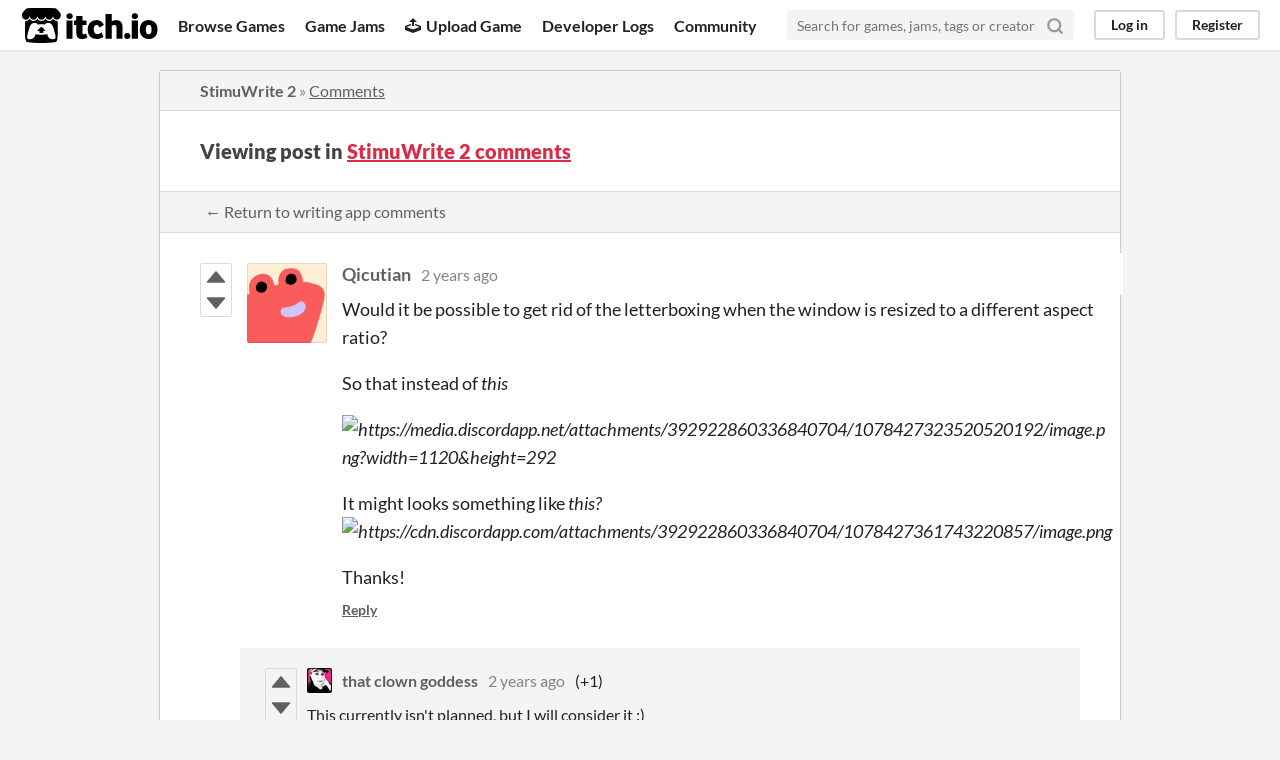

--- FILE ---
content_type: text/html
request_url: https://itch.io/post/7383805
body_size: 3815
content:
<!DOCTYPE HTML><html lang="en"><head><meta charset="UTF-8"/><META name="GENERATOR" content="IBM HomePage Builder 2001 V5.0.0 for Windows"><meta name="msvalidate.01" content="3BB4D18369B9C21326AF7A99FCCC5A09" /><meta property="fb:app_id" content="537395183072744" /><title>Post by Qicutian in StimuWrite 2 comments - itch.io</title><meta name="csrf_token" value="WyJ5MTd4IiwxNzY4MDg4NTMwLCJyc3RYWFNlZ2k3U0U3TnoiXQ==.yVZwbbT38wo0M3JmiJKi0FF6Ns0=" /><meta content="Post by Qicutian in StimuWrite 2 comments" property="og:title"/><meta content="itch.io" property="og:site_name"/><meta content="4503599627724030" property="twitter:account_id"/><link rel="canonical" href="https://thatclowngoddess.itch.io/stimuwrite/comments"/><link href="/static/manifest.json" rel="manifest"/><meta content="Would it be possible to get rid of the letterboxing when the window is resized to a different aspect ratio? So that instead of this It might looks something like this ? Thanks!" property="og:description"/><meta content="Would it be possible to get rid of the letterboxing when the window is resized to a different aspect ratio? So that instead of this It might looks something like this ? Thanks!" name="description"/><meta content="width=device-width, initial-scale=1" name="viewport"/><meta content="#FA5C5C" name="theme-color"/><link rel="stylesheet" href="https://static.itch.io/main.css?1767967507"/><script type="text/javascript">if (!window.location.hostname.match(/localhost/)) {      window.dataLayer = window.dataLayer || [];
      function gtag(){dataLayer.push(arguments);}
      gtag('js', new Date());
      gtag('config', "G-36R7NPBMLS", {});
      (function(d, t, s, m) {
        s = d.createElement(t);
        s.src = "https:\/\/www.googletagmanager.com\/gtag\/js?id=G-36R7NPBMLS";
        s.async = 1;
        m = d.getElementsByTagName(t)[0];
        m.parentNode.insertBefore(s, m);
      })(document, "script");
      }</script><script type="text/javascript">window.itchio_translations_url = 'https://static.itch.io/translations';</script><script type="text/javascript" src="https://static.itch.io/lib.min.js?1767967507"></script><script type="text/javascript" src="https://static.itch.io/bundle.min.js?1767967507"></script><script data-src="https://static.itch.io/react.min.js?1767967507" id="lib_react_src"></script><script type="text/javascript" src="https://static.itch.io/community.min.js?1767967507"></script><script type="text/javascript">I.current_user = null;</script></head><body data-page_name="community.post" class="locale_en layout_widget responsive" data-host="itch.io"><div class="header_widget base_widget" id="header_1743697"><a href="#maincontent" class="skip_to_main">Skip to main content</a><div class="primary_header"><h1 title="itch.io - indie game hosting marketplace" class="title"><a href="/" title="itch.io - indie game hosting marketplace" class="header_logo"><span class="visually_hidden">itch.io</span><img alt="itch.io logo &amp; title" width="775" height="199" src="https://static.itch.io/images/logo-black-new.svg" class="full_logo"/><img alt="itch.io logo" width="262" height="235" src="https://static.itch.io/images/itchio-textless-black.svg" class="minimal_logo"/></a></h1><div class="header_buttons"><a href="/games" data-label="browse" class="header_button browse_btn">Browse Games</a><a href="/jams" data-label="jams" class="header_button jams_btn">Game Jams</a><a href="/developers" data-label="developers" class="header_button developers_btn"><span aria-hidden="true" class="icon icon-upload"></span>Upload Game</a><a href="/devlogs" data-label="devlogs" class="header_button devlogs_btn">Developer Logs</a><a href="/community" data-label="community.home" class="header_button community.home_btn">Community</a></div><form action="/search" class="game_search"><input required="required" type="text" name="q" placeholder="Search for games, jams, tags or creators" class="search_input"/><button aria-label="Search" class="submit_btn"><svg height="18" fill="none" aria-hidden role="img" stroke-linejoin="round" version="1.1" stroke="currentColor" stroke-width="3" class="svgicon icon_search" stroke-linecap="round" viewBox="0 0 24 24" width="18"><circle cx="11" cy="11" r="8"></circle><line x1="21" y1="21" x2="16.65" y2="16.65"></line></svg></button></form><div class="user_panel_widget base_widget" id="user_panel_1297823"><a data-label="log_in" href="/login" data-register_action="header" class="panel_button">Log in</a><a data-label="register" href="/register" data-register_action="header" class="panel_button register_button">Register</a></div></div><div data-target="browse" class="header_dropdown"><a href="/games/store">Indie game store</a><a href="/games/free">Free games</a><a href="/games/fun">Fun games</a><a href="/games/tag-horror">Horror games</a><div class="divider"></div><a href="/tools">Game development</a><a href="/game-assets">Assets</a><a href="/comics">Comics</a><div class="divider"></div><a href="/sales">Sales</a><a href="/bundles">Bundles</a><div class="divider"></div><a href="/jobs">Jobs</a><div class="divider"></div><a href="/tags">Tags</a><a href="/game-development/engines">Game Engines</a></div></div><div class="main"><div class="inner_column"><div class="community_post_page page_widget base_widget" id="community_post_1884348"><div class="tabbed_header_widget base_widget" id="tabbed_header_5711902"><div class="header_breadcrumbs"><a href="https://thatclowngoddess.itch.io/stimuwrite" class="trail">StimuWrite 2</a> » <a href="https://thatclowngoddess.itch.io/stimuwrite/comments" class="">Comments</a></div><div class="stat_header_widget"><div class="text_container"><h2>Viewing post in <a href="https://thatclowngoddess.itch.io/stimuwrite/comments">StimuWrite 2 comments</a></h2></div></div><div class="header_nav"><div class="header_nav_tabs"><a href="https://thatclowngoddess.itch.io/stimuwrite/comments" class="nav_btn">← Return to writing app comments</a></div></div></div><div class="padded"><div class="community_post_list_widget base_widget" id="community_post_list_322313"><div data-post="{&quot;id&quot;:7383805,&quot;user_id&quot;:3000162}" class="community_post has_vote_column has_replies sidebar_avatar" id="post-7383805"><div id="first-post" class="post_anchor"></div><div id="last-post" class="post_anchor"></div><div class="post_grid"><div class="post_votes"><a href="/login" title="Vote up" data-register_action="community_vote" class="vote_up_btn vote_btn"><svg height="20" version="1.1" viewBox="0 0 24 24" width="20" aria-hidden class="svgicon icon_vote_up" role="img"><polygon points="2 18 12 6 22 18" /></svg></a> <a href="/login" title="Vote down" data-register_action="community_vote" class="vote_down_btn vote_btn"><svg height="20" version="1.1" viewBox="0 0 24 24" width="20" aria-hidden class="svgicon icon_vote_down" role="img"><polygon points="2 6 12 18 22 6" /></svg></a></div><a href="/profile/qicutian" class="avatar_container"><div style="background-image: url(/static/images/frog-red.png)" class="post_avatar"></div></a><div class="post_header"><span class="post_author"><a href="/profile/qicutian">Qicutian</a></span><span title="2023-02-23 22:00:34" class="post_date"><a href="/post/7383805">2 years ago</a></span><span class="vote_counts"></span></div><div class="post_content"><div dir="auto" class="post_body user_formatted"><p>Would it be possible to get rid of the letterboxing when the window is resized to a different aspect ratio?</p><p>So that instead of <i><em>this </em><em></em><br></i></p><p><i><img src="https://media.discordapp.net/attachments/392922860336840704/1078427323520520192/image.png?width=1120&height=292" alt="https://media.discordapp.net/attachments/392922860336840704/1078427323520520192/image.png?width=1120&height=292" loading="lazy"><br></i></p><p>It might looks something like <em>this</em><em>?<img src="https://cdn.discordapp.com/attachments/392922860336840704/1078427361743220857/image.png" alt="https://cdn.discordapp.com/attachments/392922860336840704/1078427361743220857/image.png" width="1357" height="353" loading="lazy"><br></em></p><p>Thanks!<br></p></div><div class="post_footer"><a href="/login" data-register_action="community_reply" class="post_action reply_btn">Reply</a></div></div></div></div><div class="community_post_replies top_level_replies"><div data-post="{&quot;id&quot;:7407226,&quot;user_id&quot;:1877925}" class="community_post has_vote_column has_replies is_reply" id="post-7407226"><div class="post_grid"><div class="post_votes"><a href="/login" title="Vote up" data-register_action="community_vote" class="vote_up_btn vote_btn"><svg height="20" version="1.1" viewBox="0 0 24 24" width="20" aria-hidden class="svgicon icon_vote_up" role="img"><polygon points="2 18 12 6 22 18" /></svg></a> <a href="/login" title="Vote down" data-register_action="community_vote" class="vote_down_btn vote_btn"><svg height="20" version="1.1" viewBox="0 0 24 24" width="20" aria-hidden class="svgicon icon_vote_down" role="img"><polygon points="2 6 12 18 22 6" /></svg></a></div><a href="/profile/thatclowngoddess" class="avatar_container"><div style="background-image: url(https://img.itch.zone/aW1nLzI0NTc0NzU2LmpwZw==/25x25%23/jtZER7.jpg)" class="post_avatar"></div></a><div class="post_header"><span class="post_author"><a href="/profile/thatclowngoddess">that clown goddess</a></span><span title="2023-02-27 20:06:46" class="post_date"><a href="/post/7407226">2 years ago</a></span><span class="vote_counts"><span class="upvotes">(+1)</span></span></div><div class="post_content"><div dir="auto" class="post_body user_formatted"><p>This currently isn&#x27;t planned, but I will consider it :)<br></p></div><div class="post_footer"><a href="/login" data-register_action="community_reply" class="post_action reply_btn">Reply</a></div></div></div></div><div class="community_post_replies"><div data-post="{&quot;id&quot;:7409953,&quot;user_id&quot;:3000162}" class="community_post has_vote_column has_replies is_reply" id="post-7409953"><div class="post_grid"><div class="post_votes"><a href="/login" title="Vote up" data-register_action="community_vote" class="vote_up_btn vote_btn"><svg height="20" version="1.1" viewBox="0 0 24 24" width="20" aria-hidden class="svgicon icon_vote_up" role="img"><polygon points="2 18 12 6 22 18" /></svg></a> <a href="/login" title="Vote down" data-register_action="community_vote" class="vote_down_btn vote_btn"><svg height="20" version="1.1" viewBox="0 0 24 24" width="20" aria-hidden class="svgicon icon_vote_down" role="img"><polygon points="2 6 12 18 22 6" /></svg></a></div><a href="/profile/qicutian" class="avatar_container"><div style="background-image: url(/static/images/frog-red.png)" class="post_avatar"></div></a><div class="post_header"><span class="post_author"><a href="/profile/qicutian">Qicutian</a></span><span title="2023-02-28 03:57:00" class="post_date"><a href="/post/7409953">2 years ago</a></span><span class="vote_counts"></span></div><div class="post_content"><div dir="auto" class="post_body user_formatted"><p>Thanks!<br></p></div><div class="post_footer"><a href="/login" data-register_action="community_reply" class="post_action reply_btn">Reply</a></div></div></div></div><div class="community_post_replies"><div data-post="{&quot;id&quot;:9817002,&quot;user_id&quot;:1877925}" class="community_post has_vote_column has_replies is_reply" id="post-9817002"><div class="post_grid"><div class="post_votes"><a href="/login" title="Vote up" data-register_action="community_vote" class="vote_up_btn vote_btn"><svg height="20" version="1.1" viewBox="0 0 24 24" width="20" aria-hidden class="svgicon icon_vote_up" role="img"><polygon points="2 18 12 6 22 18" /></svg></a> <a href="/login" title="Vote down" data-register_action="community_vote" class="vote_down_btn vote_btn"><svg height="20" version="1.1" viewBox="0 0 24 24" width="20" aria-hidden class="svgicon icon_vote_down" role="img"><polygon points="2 6 12 18 22 6" /></svg></a></div><a href="/profile/thatclowngoddess" class="avatar_container"><div style="background-image: url(https://img.itch.zone/aW1nLzI0NTc0NzU2LmpwZw==/25x25%23/jtZER7.jpg)" class="post_avatar"></div></a><div class="post_header"><span class="post_author"><a href="/profile/thatclowngoddess">that clown goddess</a></span><span title="2024-04-28 20:54:03" class="post_date"><a href="/post/9817002">1 year ago</a></span><span class="vote_counts"></span></div><div class="post_content"><div dir="auto" class="post_body user_formatted"><p>The latest version of the app has this feature in the Display Customizations option dialog :)</p></div><div class="post_footer"><a href="/login" data-register_action="community_reply" class="post_action reply_btn">Reply</a></div></div></div></div><div class="community_post_replies"><div data-post="{&quot;id&quot;:9878787,&quot;user_id&quot;:3000162}" class="community_post has_vote_column is_reply" id="post-9878787"><div class="post_grid"><div class="post_votes"><a href="/login" title="Vote up" data-register_action="community_vote" class="vote_up_btn vote_btn"><svg height="20" version="1.1" viewBox="0 0 24 24" width="20" aria-hidden class="svgicon icon_vote_up" role="img"><polygon points="2 18 12 6 22 18" /></svg></a> <a href="/login" title="Vote down" data-register_action="community_vote" class="vote_down_btn vote_btn"><svg height="20" version="1.1" viewBox="0 0 24 24" width="20" aria-hidden class="svgicon icon_vote_down" role="img"><polygon points="2 6 12 18 22 6" /></svg></a></div><a href="/profile/qicutian" class="avatar_container"><div style="background-image: url(/static/images/frog-red.png)" class="post_avatar"></div></a><div class="post_header"><span class="post_author"><a href="/profile/qicutian">Qicutian</a></span><span title="2024-05-09 07:52:35" class="post_date"><a href="/post/9878787">1 year ago</a></span><span class="vote_counts"></span></div><div class="post_content"><div dir="auto" class="post_body user_formatted"><p>Oh! Thank you so much! &lt;3</p></div><div class="post_footer"><a href="/login" data-register_action="community_reply" class="post_action reply_btn">Reply</a></div></div></div></div></div></div></div></div><script type="text/template" id="vote_counts_tpl"><% if (up_score > 0) { %><span class="upvotes">(+{{up_score}})</span><% } %><% if (down_score > 0) { %><span class="downvotes">(-{{down_score}})</span><% } %></script></div></div><script data-inject="&lt;script type=&quot;text/javascript&quot; src=&quot;https://static.itch.io/lib/prism.js?1767967507&quot;&gt;&lt;/script&gt;&lt;link rel=&quot;stylesheet&quot; href=&quot;https://static.itch.io/lib/prism.css?1767967507&quot;/&gt;" id="lib_prism_src"></script></div></div></div><div class="footer"><div class="primary"><div class="social"><a href="https://twitter.com/itchio"><span aria-hidden="true" class="icon icon-twitter"></span><span class="screenreader_only">itch.io on Twitter</span></a><a href="https://www.facebook.com/itchiogames"><span aria-hidden="true" class="icon icon-facebook"></span><span class="screenreader_only">itch.io on Facebook</span></a></div><a href="/docs/general/about">About</a><a href="/docs/general/faq">FAQ</a><a href="/blog">Blog</a><a href="/support">Contact us</a></div><div class="secondary"><span class="copyright">Copyright © 2026 itch corp</span><span class="spacer"> · </span><a href="/directory">Directory</a><span class="spacer"> · </span><a rel="nofollow" href="/docs/legal/terms">Terms</a><span class="spacer"> · </span><a rel="nofollow" href="/docs/legal/privacy-policy">Privacy</a><span class="spacer"> · </span><a rel="nofollow" href="/docs/legal/cookie-policy">Cookies</a></div></div><script type="text/template" id="loading_lightbox_tpl"><div aria-live="polite" class="lightbox loading_lightbox"><div class="loader_outer"><div class="loader_label">Loading</div><div class="loader_bar"><div class="loader_bar_slider"></div></div></div></div></script><script type="text/javascript">new I.CommunityViewTopic('#community_post_1884348', {"report_url":"\/post\/:post_id\/report","ban_url":"\/bans\/category\/2241801"});init_Header('#header_1743697', {"autocomplete_props":{"ca_types":{"browse_facet":8,"game":1,"jam":4,"featured_tag":7},"autocomplete_url":"\/autocomplete","search_url":"\/search","i18n":{"search_placeholder":"Search for games, jams, tags or creators","search":"Search"},"ca_source":25}});
I.setup_page();</script></body></html>